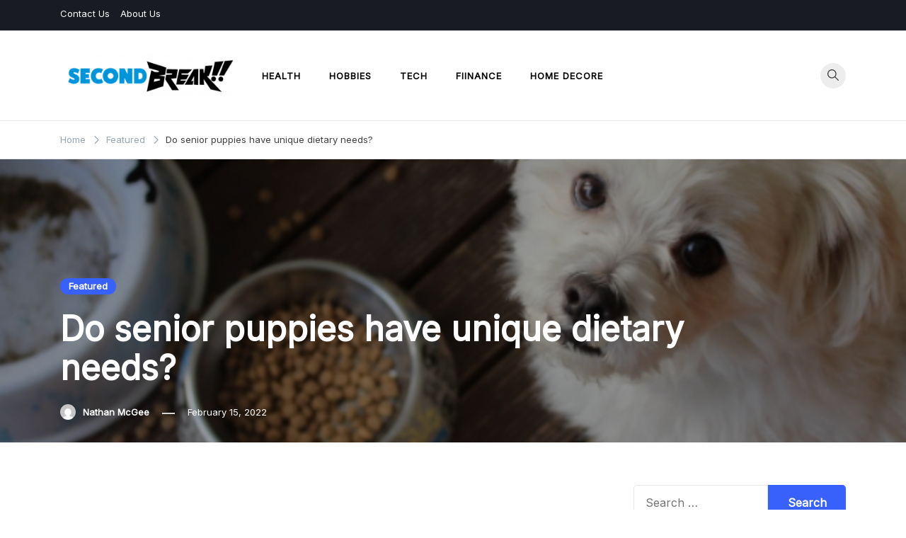

--- FILE ---
content_type: text/html; charset=UTF-8
request_url: https://second-break.com/do-senior-puppies-have-unique-dietary-needs/
body_size: 13921
content:
<!doctype html>
<html lang="en-US">
<head>
	<meta charset="UTF-8">
	<meta name="viewport" content="width=device-width, initial-scale=1">
	<link rel="profile" href="https://gmpg.org/xfn/11">

	<meta name='robots' content='index, follow, max-image-preview:large, max-snippet:-1, max-video-preview:-1' />

	<!-- This site is optimized with the Yoast SEO plugin v24.8 - https://yoast.com/wordpress/plugins/seo/ -->
	<title>Do senior puppies have unique dietary needs?  - Second Break</title>
	<link rel="canonical" href="https://second-break.com/do-senior-puppies-have-unique-dietary-needs/" />
	<meta property="og:locale" content="en_US" />
	<meta property="og:type" content="article" />
	<meta property="og:title" content="Do senior puppies have unique dietary needs?  - Second Break" />
	<meta property="og:description" content="&nbsp; &#8220;Seniors and geriatrics typically want decrease-calorie diets to assist save you [&hellip;]" />
	<meta property="og:url" content="https://second-break.com/do-senior-puppies-have-unique-dietary-needs/" />
	<meta property="og:site_name" content="Second Break" />
	<meta property="article:published_time" content="2022-02-15T04:36:39+00:00" />
	<meta property="og:image" content="https://second-break.com/wp-content/uploads/2022/02/dog-health-641.png" />
	<meta property="og:image:width" content="600" />
	<meta property="og:image:height" content="400" />
	<meta property="og:image:type" content="image/png" />
	<meta name="author" content="Nathan McGee" />
	<meta name="twitter:card" content="summary_large_image" />
	<meta name="twitter:label1" content="Written by" />
	<meta name="twitter:data1" content="Nathan McGee" />
	<meta name="twitter:label2" content="Est. reading time" />
	<meta name="twitter:data2" content="2 minutes" />
	<script type="application/ld+json" class="yoast-schema-graph">{"@context":"https://schema.org","@graph":[{"@type":"Article","@id":"https://second-break.com/do-senior-puppies-have-unique-dietary-needs/#article","isPartOf":{"@id":"https://second-break.com/do-senior-puppies-have-unique-dietary-needs/"},"author":{"name":"Nathan McGee","@id":"https://second-break.com/#/schema/person/f40c8d663a2ac4e9e2a460709d2a1f89"},"headline":"Do senior puppies have unique dietary needs? ","datePublished":"2022-02-15T04:36:39+00:00","mainEntityOfPage":{"@id":"https://second-break.com/do-senior-puppies-have-unique-dietary-needs/"},"wordCount":406,"publisher":{"@id":"https://second-break.com/#organization"},"image":{"@id":"https://second-break.com/do-senior-puppies-have-unique-dietary-needs/#primaryimage"},"thumbnailUrl":"https://second-break.com/wp-content/uploads/2022/02/dog-health-641.png","articleSection":["Featured"],"inLanguage":"en-US"},{"@type":"WebPage","@id":"https://second-break.com/do-senior-puppies-have-unique-dietary-needs/","url":"https://second-break.com/do-senior-puppies-have-unique-dietary-needs/","name":"Do senior puppies have unique dietary needs?  - Second Break","isPartOf":{"@id":"https://second-break.com/#website"},"primaryImageOfPage":{"@id":"https://second-break.com/do-senior-puppies-have-unique-dietary-needs/#primaryimage"},"image":{"@id":"https://second-break.com/do-senior-puppies-have-unique-dietary-needs/#primaryimage"},"thumbnailUrl":"https://second-break.com/wp-content/uploads/2022/02/dog-health-641.png","datePublished":"2022-02-15T04:36:39+00:00","breadcrumb":{"@id":"https://second-break.com/do-senior-puppies-have-unique-dietary-needs/#breadcrumb"},"inLanguage":"en-US","potentialAction":[{"@type":"ReadAction","target":["https://second-break.com/do-senior-puppies-have-unique-dietary-needs/"]}]},{"@type":"ImageObject","inLanguage":"en-US","@id":"https://second-break.com/do-senior-puppies-have-unique-dietary-needs/#primaryimage","url":"https://second-break.com/wp-content/uploads/2022/02/dog-health-641.png","contentUrl":"https://second-break.com/wp-content/uploads/2022/02/dog-health-641.png","width":600,"height":400},{"@type":"BreadcrumbList","@id":"https://second-break.com/do-senior-puppies-have-unique-dietary-needs/#breadcrumb","itemListElement":[{"@type":"ListItem","position":1,"name":"Home","item":"https://second-break.com/"},{"@type":"ListItem","position":2,"name":"Do senior puppies have unique dietary needs? "}]},{"@type":"WebSite","@id":"https://second-break.com/#website","url":"https://second-break.com/","name":"Second Break","description":"General Blog","publisher":{"@id":"https://second-break.com/#organization"},"potentialAction":[{"@type":"SearchAction","target":{"@type":"EntryPoint","urlTemplate":"https://second-break.com/?s={search_term_string}"},"query-input":{"@type":"PropertyValueSpecification","valueRequired":true,"valueName":"search_term_string"}}],"inLanguage":"en-US"},{"@type":"Organization","@id":"https://second-break.com/#organization","name":"Second Break","url":"https://second-break.com/","logo":{"@type":"ImageObject","inLanguage":"en-US","@id":"https://second-break.com/#/schema/logo/image/","url":"https://second-break.com/wp-content/uploads/2021/12/cropped-Second-Break-e1639069307115.png","contentUrl":"https://second-break.com/wp-content/uploads/2021/12/cropped-Second-Break-e1639069307115.png","width":301,"height":79,"caption":"Second Break"},"image":{"@id":"https://second-break.com/#/schema/logo/image/"}},{"@type":"Person","@id":"https://second-break.com/#/schema/person/f40c8d663a2ac4e9e2a460709d2a1f89","name":"Nathan McGee","image":{"@type":"ImageObject","inLanguage":"en-US","@id":"https://second-break.com/#/schema/person/image/","url":"https://secure.gravatar.com/avatar/f0603d002dafab1de4ebf4f9854b8ec1dc05466c94595e3dcdcca544f4fe6e40?s=96&d=mm&r=g","contentUrl":"https://secure.gravatar.com/avatar/f0603d002dafab1de4ebf4f9854b8ec1dc05466c94595e3dcdcca544f4fe6e40?s=96&d=mm&r=g","caption":"Nathan McGee"},"sameAs":["https://second-break.com"],"url":"https://second-break.com/author/admin/"}]}</script>
	<!-- / Yoast SEO plugin. -->


<link rel='dns-prefetch' href='//fonts.googleapis.com' />
<link rel="alternate" type="application/rss+xml" title="Second Break &raquo; Feed" href="https://second-break.com/feed/" />
<link rel="alternate" type="application/rss+xml" title="Second Break &raquo; Comments Feed" href="https://second-break.com/comments/feed/" />
<link rel="alternate" title="oEmbed (JSON)" type="application/json+oembed" href="https://second-break.com/wp-json/oembed/1.0/embed?url=https%3A%2F%2Fsecond-break.com%2Fdo-senior-puppies-have-unique-dietary-needs%2F" />
<link rel="alternate" title="oEmbed (XML)" type="text/xml+oembed" href="https://second-break.com/wp-json/oembed/1.0/embed?url=https%3A%2F%2Fsecond-break.com%2Fdo-senior-puppies-have-unique-dietary-needs%2F&#038;format=xml" />
<style id='wp-img-auto-sizes-contain-inline-css'>
img:is([sizes=auto i],[sizes^="auto," i]){contain-intrinsic-size:3000px 1500px}
/*# sourceURL=wp-img-auto-sizes-contain-inline-css */
</style>
<style id='wp-emoji-styles-inline-css'>

	img.wp-smiley, img.emoji {
		display: inline !important;
		border: none !important;
		box-shadow: none !important;
		height: 1em !important;
		width: 1em !important;
		margin: 0 0.07em !important;
		vertical-align: -0.1em !important;
		background: none !important;
		padding: 0 !important;
	}
/*# sourceURL=wp-emoji-styles-inline-css */
</style>
<style id='wp-block-library-inline-css'>
:root{--wp-block-synced-color:#7a00df;--wp-block-synced-color--rgb:122,0,223;--wp-bound-block-color:var(--wp-block-synced-color);--wp-editor-canvas-background:#ddd;--wp-admin-theme-color:#007cba;--wp-admin-theme-color--rgb:0,124,186;--wp-admin-theme-color-darker-10:#006ba1;--wp-admin-theme-color-darker-10--rgb:0,107,160.5;--wp-admin-theme-color-darker-20:#005a87;--wp-admin-theme-color-darker-20--rgb:0,90,135;--wp-admin-border-width-focus:2px}@media (min-resolution:192dpi){:root{--wp-admin-border-width-focus:1.5px}}.wp-element-button{cursor:pointer}:root .has-very-light-gray-background-color{background-color:#eee}:root .has-very-dark-gray-background-color{background-color:#313131}:root .has-very-light-gray-color{color:#eee}:root .has-very-dark-gray-color{color:#313131}:root .has-vivid-green-cyan-to-vivid-cyan-blue-gradient-background{background:linear-gradient(135deg,#00d084,#0693e3)}:root .has-purple-crush-gradient-background{background:linear-gradient(135deg,#34e2e4,#4721fb 50%,#ab1dfe)}:root .has-hazy-dawn-gradient-background{background:linear-gradient(135deg,#faaca8,#dad0ec)}:root .has-subdued-olive-gradient-background{background:linear-gradient(135deg,#fafae1,#67a671)}:root .has-atomic-cream-gradient-background{background:linear-gradient(135deg,#fdd79a,#004a59)}:root .has-nightshade-gradient-background{background:linear-gradient(135deg,#330968,#31cdcf)}:root .has-midnight-gradient-background{background:linear-gradient(135deg,#020381,#2874fc)}:root{--wp--preset--font-size--normal:16px;--wp--preset--font-size--huge:42px}.has-regular-font-size{font-size:1em}.has-larger-font-size{font-size:2.625em}.has-normal-font-size{font-size:var(--wp--preset--font-size--normal)}.has-huge-font-size{font-size:var(--wp--preset--font-size--huge)}.has-text-align-center{text-align:center}.has-text-align-left{text-align:left}.has-text-align-right{text-align:right}.has-fit-text{white-space:nowrap!important}#end-resizable-editor-section{display:none}.aligncenter{clear:both}.items-justified-left{justify-content:flex-start}.items-justified-center{justify-content:center}.items-justified-right{justify-content:flex-end}.items-justified-space-between{justify-content:space-between}.screen-reader-text{border:0;clip-path:inset(50%);height:1px;margin:-1px;overflow:hidden;padding:0;position:absolute;width:1px;word-wrap:normal!important}.screen-reader-text:focus{background-color:#ddd;clip-path:none;color:#444;display:block;font-size:1em;height:auto;left:5px;line-height:normal;padding:15px 23px 14px;text-decoration:none;top:5px;width:auto;z-index:100000}html :where(.has-border-color){border-style:solid}html :where([style*=border-top-color]){border-top-style:solid}html :where([style*=border-right-color]){border-right-style:solid}html :where([style*=border-bottom-color]){border-bottom-style:solid}html :where([style*=border-left-color]){border-left-style:solid}html :where([style*=border-width]){border-style:solid}html :where([style*=border-top-width]){border-top-style:solid}html :where([style*=border-right-width]){border-right-style:solid}html :where([style*=border-bottom-width]){border-bottom-style:solid}html :where([style*=border-left-width]){border-left-style:solid}html :where(img[class*=wp-image-]){height:auto;max-width:100%}:where(figure){margin:0 0 1em}html :where(.is-position-sticky){--wp-admin--admin-bar--position-offset:var(--wp-admin--admin-bar--height,0px)}@media screen and (max-width:600px){html :where(.is-position-sticky){--wp-admin--admin-bar--position-offset:0px}}

/*# sourceURL=wp-block-library-inline-css */
</style><style id='global-styles-inline-css'>
:root{--wp--preset--aspect-ratio--square: 1;--wp--preset--aspect-ratio--4-3: 4/3;--wp--preset--aspect-ratio--3-4: 3/4;--wp--preset--aspect-ratio--3-2: 3/2;--wp--preset--aspect-ratio--2-3: 2/3;--wp--preset--aspect-ratio--16-9: 16/9;--wp--preset--aspect-ratio--9-16: 9/16;--wp--preset--color--black: #000000;--wp--preset--color--cyan-bluish-gray: #abb8c3;--wp--preset--color--white: #ffffff;--wp--preset--color--pale-pink: #f78da7;--wp--preset--color--vivid-red: #cf2e2e;--wp--preset--color--luminous-vivid-orange: #ff6900;--wp--preset--color--luminous-vivid-amber: #fcb900;--wp--preset--color--light-green-cyan: #7bdcb5;--wp--preset--color--vivid-green-cyan: #00d084;--wp--preset--color--pale-cyan-blue: #8ed1fc;--wp--preset--color--vivid-cyan-blue: #0693e3;--wp--preset--color--vivid-purple: #9b51e0;--wp--preset--gradient--vivid-cyan-blue-to-vivid-purple: linear-gradient(135deg,rgb(6,147,227) 0%,rgb(155,81,224) 100%);--wp--preset--gradient--light-green-cyan-to-vivid-green-cyan: linear-gradient(135deg,rgb(122,220,180) 0%,rgb(0,208,130) 100%);--wp--preset--gradient--luminous-vivid-amber-to-luminous-vivid-orange: linear-gradient(135deg,rgb(252,185,0) 0%,rgb(255,105,0) 100%);--wp--preset--gradient--luminous-vivid-orange-to-vivid-red: linear-gradient(135deg,rgb(255,105,0) 0%,rgb(207,46,46) 100%);--wp--preset--gradient--very-light-gray-to-cyan-bluish-gray: linear-gradient(135deg,rgb(238,238,238) 0%,rgb(169,184,195) 100%);--wp--preset--gradient--cool-to-warm-spectrum: linear-gradient(135deg,rgb(74,234,220) 0%,rgb(151,120,209) 20%,rgb(207,42,186) 40%,rgb(238,44,130) 60%,rgb(251,105,98) 80%,rgb(254,248,76) 100%);--wp--preset--gradient--blush-light-purple: linear-gradient(135deg,rgb(255,206,236) 0%,rgb(152,150,240) 100%);--wp--preset--gradient--blush-bordeaux: linear-gradient(135deg,rgb(254,205,165) 0%,rgb(254,45,45) 50%,rgb(107,0,62) 100%);--wp--preset--gradient--luminous-dusk: linear-gradient(135deg,rgb(255,203,112) 0%,rgb(199,81,192) 50%,rgb(65,88,208) 100%);--wp--preset--gradient--pale-ocean: linear-gradient(135deg,rgb(255,245,203) 0%,rgb(182,227,212) 50%,rgb(51,167,181) 100%);--wp--preset--gradient--electric-grass: linear-gradient(135deg,rgb(202,248,128) 0%,rgb(113,206,126) 100%);--wp--preset--gradient--midnight: linear-gradient(135deg,rgb(2,3,129) 0%,rgb(40,116,252) 100%);--wp--preset--font-size--small: var(--font-size-sm);--wp--preset--font-size--medium: 20px;--wp--preset--font-size--large: var(--font-size-lg);--wp--preset--font-size--x-large: 42px;--wp--preset--font-size--normal: var(--font-size-md);--wp--preset--font-size--larger: var(--font-size-xl);--wp--preset--font-size--extra-large: var(--font-size-2xl);--wp--preset--font-size--huge: var(--font-size-3xl);--wp--preset--font-size--gigantic: var(--font-size-4xl);--wp--preset--spacing--20: 0.44rem;--wp--preset--spacing--30: 0.67rem;--wp--preset--spacing--40: 1rem;--wp--preset--spacing--50: 1.5rem;--wp--preset--spacing--60: 2.25rem;--wp--preset--spacing--70: 3.38rem;--wp--preset--spacing--80: 5.06rem;--wp--preset--shadow--natural: 6px 6px 9px rgba(0, 0, 0, 0.2);--wp--preset--shadow--deep: 12px 12px 50px rgba(0, 0, 0, 0.4);--wp--preset--shadow--sharp: 6px 6px 0px rgba(0, 0, 0, 0.2);--wp--preset--shadow--outlined: 6px 6px 0px -3px rgb(255, 255, 255), 6px 6px rgb(0, 0, 0);--wp--preset--shadow--crisp: 6px 6px 0px rgb(0, 0, 0);}:where(.is-layout-flex){gap: 0.5em;}:where(.is-layout-grid){gap: 0.5em;}body .is-layout-flex{display: flex;}.is-layout-flex{flex-wrap: wrap;align-items: center;}.is-layout-flex > :is(*, div){margin: 0;}body .is-layout-grid{display: grid;}.is-layout-grid > :is(*, div){margin: 0;}:where(.wp-block-columns.is-layout-flex){gap: 2em;}:where(.wp-block-columns.is-layout-grid){gap: 2em;}:where(.wp-block-post-template.is-layout-flex){gap: 1.25em;}:where(.wp-block-post-template.is-layout-grid){gap: 1.25em;}.has-black-color{color: var(--wp--preset--color--black) !important;}.has-cyan-bluish-gray-color{color: var(--wp--preset--color--cyan-bluish-gray) !important;}.has-white-color{color: var(--wp--preset--color--white) !important;}.has-pale-pink-color{color: var(--wp--preset--color--pale-pink) !important;}.has-vivid-red-color{color: var(--wp--preset--color--vivid-red) !important;}.has-luminous-vivid-orange-color{color: var(--wp--preset--color--luminous-vivid-orange) !important;}.has-luminous-vivid-amber-color{color: var(--wp--preset--color--luminous-vivid-amber) !important;}.has-light-green-cyan-color{color: var(--wp--preset--color--light-green-cyan) !important;}.has-vivid-green-cyan-color{color: var(--wp--preset--color--vivid-green-cyan) !important;}.has-pale-cyan-blue-color{color: var(--wp--preset--color--pale-cyan-blue) !important;}.has-vivid-cyan-blue-color{color: var(--wp--preset--color--vivid-cyan-blue) !important;}.has-vivid-purple-color{color: var(--wp--preset--color--vivid-purple) !important;}.has-black-background-color{background-color: var(--wp--preset--color--black) !important;}.has-cyan-bluish-gray-background-color{background-color: var(--wp--preset--color--cyan-bluish-gray) !important;}.has-white-background-color{background-color: var(--wp--preset--color--white) !important;}.has-pale-pink-background-color{background-color: var(--wp--preset--color--pale-pink) !important;}.has-vivid-red-background-color{background-color: var(--wp--preset--color--vivid-red) !important;}.has-luminous-vivid-orange-background-color{background-color: var(--wp--preset--color--luminous-vivid-orange) !important;}.has-luminous-vivid-amber-background-color{background-color: var(--wp--preset--color--luminous-vivid-amber) !important;}.has-light-green-cyan-background-color{background-color: var(--wp--preset--color--light-green-cyan) !important;}.has-vivid-green-cyan-background-color{background-color: var(--wp--preset--color--vivid-green-cyan) !important;}.has-pale-cyan-blue-background-color{background-color: var(--wp--preset--color--pale-cyan-blue) !important;}.has-vivid-cyan-blue-background-color{background-color: var(--wp--preset--color--vivid-cyan-blue) !important;}.has-vivid-purple-background-color{background-color: var(--wp--preset--color--vivid-purple) !important;}.has-black-border-color{border-color: var(--wp--preset--color--black) !important;}.has-cyan-bluish-gray-border-color{border-color: var(--wp--preset--color--cyan-bluish-gray) !important;}.has-white-border-color{border-color: var(--wp--preset--color--white) !important;}.has-pale-pink-border-color{border-color: var(--wp--preset--color--pale-pink) !important;}.has-vivid-red-border-color{border-color: var(--wp--preset--color--vivid-red) !important;}.has-luminous-vivid-orange-border-color{border-color: var(--wp--preset--color--luminous-vivid-orange) !important;}.has-luminous-vivid-amber-border-color{border-color: var(--wp--preset--color--luminous-vivid-amber) !important;}.has-light-green-cyan-border-color{border-color: var(--wp--preset--color--light-green-cyan) !important;}.has-vivid-green-cyan-border-color{border-color: var(--wp--preset--color--vivid-green-cyan) !important;}.has-pale-cyan-blue-border-color{border-color: var(--wp--preset--color--pale-cyan-blue) !important;}.has-vivid-cyan-blue-border-color{border-color: var(--wp--preset--color--vivid-cyan-blue) !important;}.has-vivid-purple-border-color{border-color: var(--wp--preset--color--vivid-purple) !important;}.has-vivid-cyan-blue-to-vivid-purple-gradient-background{background: var(--wp--preset--gradient--vivid-cyan-blue-to-vivid-purple) !important;}.has-light-green-cyan-to-vivid-green-cyan-gradient-background{background: var(--wp--preset--gradient--light-green-cyan-to-vivid-green-cyan) !important;}.has-luminous-vivid-amber-to-luminous-vivid-orange-gradient-background{background: var(--wp--preset--gradient--luminous-vivid-amber-to-luminous-vivid-orange) !important;}.has-luminous-vivid-orange-to-vivid-red-gradient-background{background: var(--wp--preset--gradient--luminous-vivid-orange-to-vivid-red) !important;}.has-very-light-gray-to-cyan-bluish-gray-gradient-background{background: var(--wp--preset--gradient--very-light-gray-to-cyan-bluish-gray) !important;}.has-cool-to-warm-spectrum-gradient-background{background: var(--wp--preset--gradient--cool-to-warm-spectrum) !important;}.has-blush-light-purple-gradient-background{background: var(--wp--preset--gradient--blush-light-purple) !important;}.has-blush-bordeaux-gradient-background{background: var(--wp--preset--gradient--blush-bordeaux) !important;}.has-luminous-dusk-gradient-background{background: var(--wp--preset--gradient--luminous-dusk) !important;}.has-pale-ocean-gradient-background{background: var(--wp--preset--gradient--pale-ocean) !important;}.has-electric-grass-gradient-background{background: var(--wp--preset--gradient--electric-grass) !important;}.has-midnight-gradient-background{background: var(--wp--preset--gradient--midnight) !important;}.has-small-font-size{font-size: var(--wp--preset--font-size--small) !important;}.has-medium-font-size{font-size: var(--wp--preset--font-size--medium) !important;}.has-large-font-size{font-size: var(--wp--preset--font-size--large) !important;}.has-x-large-font-size{font-size: var(--wp--preset--font-size--x-large) !important;}
/*# sourceURL=global-styles-inline-css */
</style>

<style id='classic-theme-styles-inline-css'>
/*! This file is auto-generated */
.wp-block-button__link{color:#fff;background-color:#32373c;border-radius:9999px;box-shadow:none;text-decoration:none;padding:calc(.667em + 2px) calc(1.333em + 2px);font-size:1.125em}.wp-block-file__button{background:#32373c;color:#fff;text-decoration:none}
/*# sourceURL=/wp-includes/css/classic-themes.min.css */
</style>
<link rel='stylesheet' id='voluto-fonts-css' href='//fonts.googleapis.com/css?family=Inter%3Aregular%7CInter%3Aregular&#038;subset=latin&#038;display=swap&#038;ver=1.0.1' media='all' />
<link rel='stylesheet' id='voluto-style-css' href='https://second-break.com/wp-content/themes/voluto/style.css?ver=1.0.1' media='all' />
<link rel='stylesheet' id='voluto-style-min-css' href='https://second-break.com/wp-content/themes/voluto/assets/css/styles.min.css?ver=1.0.1' media='all' />
<style id='voluto-style-min-inline-css'>
:root { --color-accent:; --color-accent-dark:;}
.voluto-breadcrumb-trail { background-color:#ffffff; }@media (min-width:  992px) { .custom-logo-link img { max-width:250px; } }.card-style-boxed .post-content-inner .post-thumbnail { margin-left:-30px;margin-right:-30px;}

/*# sourceURL=voluto-style-min-inline-css */
</style>
<link rel="https://api.w.org/" href="https://second-break.com/wp-json/" /><link rel="alternate" title="JSON" type="application/json" href="https://second-break.com/wp-json/wp/v2/posts/363" /><link rel="EditURI" type="application/rsd+xml" title="RSD" href="https://second-break.com/xmlrpc.php?rsd" />
<meta name="generator" content="WordPress 6.9" />
<link rel='shortlink' href='https://second-break.com/?p=363' />
		<style type="text/css">
					.site-title,
			.site-description {
				position: absolute;
				clip: rect(1px, 1px, 1px, 1px);
				}
					</style>
		<link rel="icon" href="https://second-break.com/wp-content/uploads/2021/12/Second-Break-F-150x150.png" sizes="32x32" />
<link rel="icon" href="https://second-break.com/wp-content/uploads/2021/12/Second-Break-F.png" sizes="192x192" />
<link rel="apple-touch-icon" href="https://second-break.com/wp-content/uploads/2021/12/Second-Break-F.png" />
<meta name="msapplication-TileImage" content="https://second-break.com/wp-content/uploads/2021/12/Second-Break-F.png" />
</head>

<body class="wp-singular post-template-default single single-post postid-363 single-format-standard wp-custom-logo wp-theme-voluto sidebar-right">
<div id="page" class="site">
	<a class="skip-link screen-reader-text" href="#primary">Skip to content</a>

	
				<div class="top-bar">
				<div class="container">
					<div class="row v-align">
						<div class="col-md-6">
														
			<nav id="top-navigation" class="top-navigation">
				<div class="menu-footer-container"><ul id="top-menu" class="menu"><li id="menu-item-122" class="menu-item menu-item-type-post_type menu-item-object-page menu-item-122"><a href="https://second-break.com/contact-us/">Contact Us</a></li>
<li id="menu-item-121" class="menu-item menu-item-type-post_type menu-item-object-page menu-item-121"><a href="https://second-break.com/about-us/">About Us</a></li>
</ul></div>			</nav><!-- #top-navigation -->
												</div>
						<div class="col-md-6 column-right">
													</div>						
					</div>	
				</div>
			</div>
			
			<header id="masthead" class="site-header header-layout-inline">
								<div class="container">
					<div class="row">
						<div class="col-md-3 col-8 v-align">
							<div class="site-branding">
								<a href="https://second-break.com/" class="custom-logo-link" rel="home"><img width="301" height="79" src="https://second-break.com/wp-content/uploads/2021/12/cropped-Second-Break-e1639069307115.png" class="custom-logo" alt="Second Break" decoding="async" /></a>									<p class="site-title"><a href="https://second-break.com/" rel="home">Second Break</a></p>
																		<p class="site-description">General Blog</p>
															</div><!-- .site-branding -->
						</div>

						<div class="col-md-9 col-4 v-align">
							
				
				<nav id="site-navigation" class="main-navigation" >
					<div class="mobile-menu-close" tabindex="0"><span class="voluto-icon"><svg xmlns="http://www.w3.org/2000/svg" viewBox="0 0 512.001 512.001"><path d="M284.286 256.002L506.143 34.144c7.811-7.811 7.811-20.475 0-28.285-7.811-7.81-20.475-7.811-28.285 0L256 227.717 34.143 5.859c-7.811-7.811-20.475-7.811-28.285 0-7.81 7.811-7.811 20.475 0 28.285l221.857 221.857L5.858 477.859c-7.811 7.811-7.811 20.475 0 28.285a19.938 19.938 0 0014.143 5.857 19.94 19.94 0 0014.143-5.857L256 284.287l221.857 221.857c3.905 3.905 9.024 5.857 14.143 5.857s10.237-1.952 14.143-5.857c7.811-7.811 7.811-20.475 0-28.285L284.286 256.002z" /></svg></span></div>
					<div class="menu-home-container"><ul id="primary-menu" class="menu"><li id="menu-item-123" class="menu-item menu-item-type-taxonomy menu-item-object-category menu-item-123"><a href="https://second-break.com/category/health/">Health</a></li>
<li id="menu-item-124" class="menu-item menu-item-type-taxonomy menu-item-object-category menu-item-124"><a href="https://second-break.com/category/hobbies/">Hobbies</a></li>
<li id="menu-item-125" class="menu-item menu-item-type-taxonomy menu-item-object-category menu-item-125"><a href="https://second-break.com/category/tech/">Tech</a></li>
<li id="menu-item-126" class="menu-item menu-item-type-taxonomy menu-item-object-category menu-item-126"><a href="https://second-break.com/category/fiinance/">Fiinance</a></li>
<li id="menu-item-127" class="menu-item menu-item-type-taxonomy menu-item-object-category menu-item-127"><a href="https://second-break.com/category/home-decore/">Home Decore</a></li>
</ul></div>					
				</nav><!-- #site-navigation -->
													<div class="header-elements v-align align-right">
								<div class="search-overlay-wrapper"><form role="search" method="get" class="search-form" action="https://second-break.com/">
				<label>
					<span class="screen-reader-text">Search for:</span>
					<input type="search" class="search-field" placeholder="Search &hellip;" value="" name="s" />
				</label>
				<input type="submit" class="search-submit" value="Search" />
			</form></div><div class="header-search-controls"><span tabindex="0" class="header-search-toggle"><span class="voluto-icon"><svg xmlns="http://www.w3.org/2000/svg" viewBox="0 0 511.999 511.999"><path d="M508.874 478.708L360.142 329.976c28.21-34.827 45.191-79.103 45.191-127.309C405.333 90.917 314.416 0 202.666 0S0 90.917 0 202.667s90.917 202.667 202.667 202.667c48.206 0 92.482-16.982 127.309-45.191l148.732 148.732c4.167 4.165 10.919 4.165 15.086 0l15.081-15.082c4.165-4.166 4.165-10.92-.001-15.085zM202.667 362.667c-88.229 0-160-71.771-160-160s71.771-160 160-160 160 71.771 160 160-71.771 160-160 160z" /></svg></span></span><span tabindex="0" class="header-search-cancel hide"><span class="voluto-icon"><svg xmlns="http://www.w3.org/2000/svg" viewBox="0 0 512.001 512.001"><path d="M284.286 256.002L506.143 34.144c7.811-7.811 7.811-20.475 0-28.285-7.811-7.81-20.475-7.811-28.285 0L256 227.717 34.143 5.859c-7.811-7.811-20.475-7.811-28.285 0-7.81 7.811-7.811 20.475 0 28.285l221.857 221.857L5.858 477.859c-7.811 7.811-7.811 20.475 0 28.285a19.938 19.938 0 0014.143 5.857 19.94 19.94 0 0014.143-5.857L256 284.287l221.857 221.857c3.905 3.905 9.024 5.857 14.143 5.857s10.237-1.952 14.143-5.857c7.811-7.811 7.811-20.475 0-28.285L284.286 256.002z" /></svg></span></span></div>																							</div>									
						</div>			
					</div>
				</div>
			</header><!-- #masthead -->
			
			<header id="mobile-header" class="mobile-header header-layout-mobile">
								<div class="search-overlay-wrapper">
					<form role="search" method="get" class="search-form" action="https://second-break.com/">
				<label>
					<span class="screen-reader-text">Search for:</span>
					<input type="search" class="search-field" placeholder="Search &hellip;" value="" name="s" />
				</label>
				<input type="submit" class="search-submit" value="Search" />
			</form>				</div>
				<div class="container">
					<div class="row">
						<div class="col-4 v-align">
							<div class="site-branding">
								<a href="https://second-break.com/" class="custom-logo-link" rel="home"><img width="301" height="79" src="https://second-break.com/wp-content/uploads/2021/12/cropped-Second-Break-e1639069307115.png" class="custom-logo" alt="Second Break" decoding="async" /></a>									<p class="site-title"><a href="https://second-break.com/" rel="home">Second Break</a></p>
																		<p class="site-description">General Blog</p>
															</div><!-- .site-branding -->
						</div>

						<div class="col-8 v-align">
							
				
				<nav id="mobile-navigation" class="main-navigation" >
					<div class="mobile-menu-close" tabindex="0"><span class="voluto-icon"><svg xmlns="http://www.w3.org/2000/svg" viewBox="0 0 512.001 512.001"><path d="M284.286 256.002L506.143 34.144c7.811-7.811 7.811-20.475 0-28.285-7.811-7.81-20.475-7.811-28.285 0L256 227.717 34.143 5.859c-7.811-7.811-20.475-7.811-28.285 0-7.81 7.811-7.811 20.475 0 28.285l221.857 221.857L5.858 477.859c-7.811 7.811-7.811 20.475 0 28.285a19.938 19.938 0 0014.143 5.857 19.94 19.94 0 0014.143-5.857L256 284.287l221.857 221.857c3.905 3.905 9.024 5.857 14.143 5.857s10.237-1.952 14.143-5.857c7.811-7.811 7.811-20.475 0-28.285L284.286 256.002z" /></svg></span></div>
					<div class="menu-home-container"><ul id="primary-menu" class="menu"><li class="menu-item menu-item-type-taxonomy menu-item-object-category menu-item-123"><a href="https://second-break.com/category/health/">Health</a></li>
<li class="menu-item menu-item-type-taxonomy menu-item-object-category menu-item-124"><a href="https://second-break.com/category/hobbies/">Hobbies</a></li>
<li class="menu-item menu-item-type-taxonomy menu-item-object-category menu-item-125"><a href="https://second-break.com/category/tech/">Tech</a></li>
<li class="menu-item menu-item-type-taxonomy menu-item-object-category menu-item-126"><a href="https://second-break.com/category/fiinance/">Fiinance</a></li>
<li class="menu-item menu-item-type-taxonomy menu-item-object-category menu-item-127"><a href="https://second-break.com/category/home-decore/">Home Decore</a></li>
</ul></div>					
				</nav><!-- #site-navigation -->
													<div class="header-elements v-align align-right">
								<div class="header-search-controls"><span tabindex="0" class="header-search-toggle"><span class="voluto-icon"><svg xmlns="http://www.w3.org/2000/svg" viewBox="0 0 511.999 511.999"><path d="M508.874 478.708L360.142 329.976c28.21-34.827 45.191-79.103 45.191-127.309C405.333 90.917 314.416 0 202.666 0S0 90.917 0 202.667s90.917 202.667 202.667 202.667c48.206 0 92.482-16.982 127.309-45.191l148.732 148.732c4.167 4.165 10.919 4.165 15.086 0l15.081-15.082c4.165-4.166 4.165-10.92-.001-15.085zM202.667 362.667c-88.229 0-160-71.771-160-160s71.771-160 160-160 160 71.771 160 160-71.771 160-160 160z" /></svg></span></span><span tabindex="0" class="header-search-cancel hide"><span class="voluto-icon"><svg xmlns="http://www.w3.org/2000/svg" viewBox="0 0 512.001 512.001"><path d="M284.286 256.002L506.143 34.144c7.811-7.811 7.811-20.475 0-28.285-7.811-7.81-20.475-7.811-28.285 0L256 227.717 34.143 5.859c-7.811-7.811-20.475-7.811-28.285 0-7.81 7.811-7.811 20.475 0 28.285l221.857 221.857L5.858 477.859c-7.811 7.811-7.811 20.475 0 28.285a19.938 19.938 0 0014.143 5.857 19.94 19.94 0 0014.143-5.857L256 284.287l221.857 221.857c3.905 3.905 9.024 5.857 14.143 5.857s10.237-1.952 14.143-5.857c7.811-7.811 7.811-20.475 0-28.285L284.286 256.002z" /></svg></span></span></div>																								<button class="menu-toggle" aria-controls="primary-menu" aria-label="Toggle mobile menu" aria-expanded="false" ><span class="voluto-icon"><svg xmlns="http://www.w3.org/2000/svg" viewBox="0 0 448 512"><path d="M16 132h416c8.837 0 16-7.163 16-16V76c0-8.837-7.163-16-16-16H16C7.163 60 0 67.163 0 76v40c0 8.837 7.163 16 16 16zm0 160h416c8.837 0 16-7.163 16-16v-40c0-8.837-7.163-16-16-16H16c-8.837 0-16 7.163-16 16v40c0 8.837 7.163 16 16 16zm0 160h416c8.837 0 16-7.163 16-16v-40c0-8.837-7.163-16-16-16H16c-8.837 0-16 7.163-16 16v40c0 8.837 7.163 16 16 16z" /></svg></span><span class="menu-label"></span></button>	
							</div>									
						</div>			
					</div>
				</div>
			</header><!-- #masthead -->
				
	<nav role="navigation" aria-label="Breadcrumbs" class="voluto-breadcrumb-trail" itemprop="breadcrumb"><div class="container"><ul class="trail-items" itemscope itemtype="http://schema.org/BreadcrumbList"><meta name="numberOfItems" content="3" /><meta name="itemListOrder" content="Ascending" /><li itemprop="itemListElement" itemscope itemtype="http://schema.org/ListItem" class="trail-item trail-begin"><a href="https://second-break.com/" rel="home" itemprop="item"><span itemprop="name">Home</span></a><meta itemprop="position" content="1" /><span class="voluto-icon"><svg xmlns="http://www.w3.org/2000/svg" viewBox="0 0 20 20"><path d="M7.7,20c-0.3,0-0.5-0.1-0.7-0.3c-0.4-0.4-0.4-1.1,0-1.5l8.1-8.1L6.7,1.8c-0.4-0.4-0.4-1.1,0-1.5c0.4-0.4,1.1-0.4,1.5,0l9.1,9.1c0.4,0.4,0.4,1.1,0,1.5l-8.8,8.9C8.2,19.9,7.9,20,7.7,20z" /></svg></span></li><li itemprop="itemListElement" itemscope itemtype="http://schema.org/ListItem" class="trail-item"><a href="https://second-break.com/category/featured/" itemprop="item"><span itemprop="name">Featured</span></a><meta itemprop="position" content="2" /><span class="voluto-icon"><svg xmlns="http://www.w3.org/2000/svg" viewBox="0 0 20 20"><path d="M7.7,20c-0.3,0-0.5-0.1-0.7-0.3c-0.4-0.4-0.4-1.1,0-1.5l8.1-8.1L6.7,1.8c-0.4-0.4-0.4-1.1,0-1.5c0.4-0.4,1.1-0.4,1.5,0l9.1,9.1c0.4,0.4,0.4,1.1,0,1.5l-8.8,8.9C8.2,19.9,7.9,20,7.7,20z" /></svg></span></li><li itemprop="itemListElement" itemscope itemtype="http://schema.org/ListItem" class="trail-item trail-end"><span itemprop="item"><span itemprop="name">Do senior puppies have unique dietary needs? </span></span><meta itemprop="position" content="3" /><span class="voluto-icon"><svg xmlns="http://www.w3.org/2000/svg" viewBox="0 0 20 20"><path d="M7.7,20c-0.3,0-0.5-0.1-0.7-0.3c-0.4-0.4-0.4-1.1,0-1.5l8.1-8.1L6.7,1.8c-0.4-0.4-0.4-1.1,0-1.5c0.4-0.4,1.1-0.4,1.5,0l9.1,9.1c0.4,0.4,0.4,1.1,0,1.5l-8.8,8.9C8.2,19.9,7.9,20,7.7,20z" /></svg></span></li></ul></div></nav>			<div class="page-banner-container nocontainer">
								<div class="page-banner has-featured overlay">
					<img width="600" height="400" src="https://second-break.com/wp-content/uploads/2022/02/dog-health-641.png" class="attachment-full size-full wp-post-image" alt="Do senior puppies have unique dietary needs? " decoding="async" fetchpriority="high" srcset="https://second-break.com/wp-content/uploads/2022/02/dog-health-641.png 600w, https://second-break.com/wp-content/uploads/2022/02/dog-health-641-300x200.png 300w, https://second-break.com/wp-content/uploads/2022/02/dog-health-641-500x333.png 500w" sizes="(max-width: 600px) 100vw, 600px" />					<div class="banner-overlay"></div>
							
					<div class="container">
						
			<header class="entry-header">
								<div class="post-cats">
					<span class="cat-links"><a href="https://second-break.com/category/featured/" rel="category tag">Featured</a></span>				</div>
							
				<h1 class="entry-title">Do senior puppies have unique dietary needs? </h1>					<div class="entry-meta">
						<img alt='' src='https://secure.gravatar.com/avatar/f0603d002dafab1de4ebf4f9854b8ec1dc05466c94595e3dcdcca544f4fe6e40?s=22&#038;d=mm&#038;r=g' srcset='https://secure.gravatar.com/avatar/f0603d002dafab1de4ebf4f9854b8ec1dc05466c94595e3dcdcca544f4fe6e40?s=44&#038;d=mm&#038;r=g 2x' class='avatar avatar-22 photo' height='22' width='22' decoding='async'/><div class="post-data-text has-author"><div class="byline"> <span class="author vcard"><a class="url fn n" href="https://second-break.com/author/admin/">Nathan McGee</a></span></div><span class="posted-on"><a href="https://second-break.com/do-senior-puppies-have-unique-dietary-needs/" rel="bookmark"><time class="entry-date published updated" datetime="2022-02-15T04:36:39+00:00">February 15, 2022</time></a></span></div>					</div><!-- .entry-meta -->
												</header><!-- .entry-header -->			
								</div>
				</div>
			</div>
			
	<div class="voluto-main-container container">
	
	<main id="primary" class="site-main">

		
<article id="post-363" class="post-363 post type-post status-publish format-standard has-post-thumbnail hentry category-featured">

			<div class="entry-content">
				<p>&nbsp;</p>
<ul>
<li style="font-weight: 400;" aria-level="1"><span style="font-weight: 400;">&#8220;Seniors and geriatrics typically want decrease-calorie diets to assist save you obesity &#8212; a large hassle in seniors &#8212; and higher-fiber diets to enhance gastrointestinal fitness,&#8221; Metzger says. </span></li>
<li style="font-weight: 400;" aria-level="1"><span style="font-weight: 400;">&#8220;Probably the maximum essential component for a geriatric canine is that their strength requirement receives decrease,&#8221; Nunez says. With a slower metabolic rate, older puppies are much more likely to turn out to be obese or obese.</span></li>
<li style="font-weight: 400;" aria-level="1"><span style="font-weight: 400;">Many canine meals groups now provide senior canine meals formulations, which Nunez recommends as an age-suitable weight loss program for older pets due to the fact they&#8217;re decreasing in calories.</span></li>
<li style="font-weight: 400;" aria-level="1"><span style="font-weight: 400;">If possible, proprietors must feed their </span><a href="https://www.phillyvoice.com/best-joint-supplements-for-dogs-in-2022-timely-pain-support/"><b>best joint supplements for dogs</b></a> <span style="font-weight: 400;">meals that are appropriate to their degree in lifestyles. But a few proprietors have a couple of canines and might choose to shop for simply one kind of meal.</span></li>
</ul>
<p><b>In that case, meals labeled</b></p>
<p><span style="font-weight: 400;">A &#8220;multi-degree&#8221; might be appropriate for puppies, adults, and seniors. &#8220;You make a few compromises while you do the &#8216;multi-degree&#8217; diets,&#8221; Nunez says. &#8220;So they&#8217;re my 2nd choice. But a few humans simply can&#8217;t separate the meals. The domestic dog gets into the senior weight loss program, and the senior canine gets into the domestic dog meals.&#8221;</span></p>
<p><span style="font-weight: 400;">Metzger tells WebMD that concerning snacks, you must serve your senior canine healthy, low-fat, low-sodium treats. Although many canine proprietors think about bones and milk biscuits as snacks, there are alternatives. &#8220;Vegetables are great,&#8221; Metzger says. &#8220;Most puppies like carrots and apple slices.&#8221; But keep away from grapes and raisins due to the fact they&#8217;re dangerous to puppies.</span></p>
<p><span style="font-weight: 400;">Dogs may additionally want extra water as they age. &#8220;The frame&#8217;s capacity to keep water stability is reduced as they get older,&#8221; he says. It&#8217;s essential to make certain that senior puppies have lots of water.</span></p>
<p><b>Should senior puppies take dietary supplements? </b></p>
<p><span style="font-weight: 400;">Many older puppies or warfare with arthritis and joint pain to deal with this hassle, many senior canine meals include glucosamine and chondroitin sulfate, which Nunez says may also assist the joints. Metzger additionally says that proprietors who determine to present their puppies’ glucosamine and chondroitin dietary supplements must use veterinary formulations, now no longer human ones. </span></p>
<p><span style="font-weight: 400;">Although such </span><span style="font-weight: 400;">best joint supplements for dogs</span> <span style="font-weight: 400;">can be useful, puppies with joint troubles as well as all the arthritis advantage extra from slimming down, Nunez says. All the &#8220;People suppose glucosamine is the fine component; however, the very fine component is weight management.&#8221;</span></p>
			</div><!-- .entry-content -->
						<footer class="entry-footer">
							</footer><!-- .entry-footer -->
			<div class="voluto-sharing"><h4>Share this post</h4><div class="sharing-icons"><a target="_blank" href="https://www.facebook.com/sharer.php?u=https%3A%2F%2Fsecond-break.com%2Fdo-senior-puppies-have-unique-dietary-needs%2F" class="share-button share-button-facebook"><span class="voluto-icon"><svg xmlns="http://www.w3.org/2000/svg" viewBox="0 0 512 512"><path d="M504 256C504 119 393 8 256 8S8 119 8 256c0 123.78 90.69 226.38 209.25 245V327.69h-63V256h63v-54.64c0-62.15 37-96.48 93.67-96.48 27.14 0 55.52 4.84 55.52 4.84v61h-31.28c-30.8 0-40.41 19.12-40.41 38.73V256h68.78l-11 71.69h-57.78V501C413.31 482.38 504 379.78 504 256z" /></svg></span></a><a target="_blank" href="https://twitter.com/intent/tweet?url=https%3A%2F%2Fsecond-break.com%2Fdo-senior-puppies-have-unique-dietary-needs%2F&text=Do+senior+puppies+have+unique+dietary+needs%3F%C2%A0" class="share-button share-button-twitter"><span class="voluto-icon"><svg xmlns="http://www.w3.org/2000/svg" viewBox="0 0 512 512"><path d="M459.37 151.716c.325 4.548.325 9.097.325 13.645 0 138.72-105.583 298.558-298.558 298.558-59.452 0-114.68-17.219-161.137-47.106 8.447.974 16.568 1.299 25.34 1.299 49.055 0 94.213-16.568 130.274-44.832-46.132-.975-84.792-31.188-98.112-72.772 6.498.974 12.995 1.624 19.818 1.624 9.421 0 18.843-1.3 27.614-3.573-48.081-9.747-84.143-51.98-84.143-102.985v-1.299c13.969 7.797 30.214 12.67 47.431 13.319-28.264-18.843-46.781-51.005-46.781-87.391 0-19.492 5.197-37.36 14.294-52.954 51.655 63.675 129.3 105.258 216.365 109.807-1.624-7.797-2.599-15.918-2.599-24.04 0-57.828 46.782-104.934 104.934-104.934 30.213 0 57.502 12.67 76.67 33.137 23.715-4.548 46.456-13.32 66.599-25.34-7.798 24.366-24.366 44.833-46.132 57.827 21.117-2.273 41.584-8.122 60.426-16.243-14.292 20.791-32.161 39.308-52.628 54.253z" /></svg></span></a><a target="_blank" href="http://pinterest.com/pin/create/link/?url=https%3A%2F%2Fsecond-break.com%2Fdo-senior-puppies-have-unique-dietary-needs%2F" class="share-button share-button-pinterest"><span class="voluto-icon"><svg xmlns="http://www.w3.org/2000/svg" viewBox="0 0 496 512"><path d="M496 256c0 137-111 248-248 248-25.6 0-50.2-3.9-73.4-11.1 10.1-16.5 25.2-43.5 30.8-65 3-11.6 15.4-59 15.4-59 8.1 15.4 31.7 28.5 56.8 28.5 74.8 0 128.7-68.8 128.7-154.3 0-81.9-66.9-143.2-152.9-143.2-107 0-163.9 71.8-163.9 150.1 0 36.4 19.4 81.7 50.3 96.1 4.7 2.2 7.2 1.2 8.3-3.3.8-3.4 5-20.3 6.9-28.1.6-2.5.3-4.7-1.7-7.1-10.1-12.5-18.3-35.3-18.3-56.6 0-54.7 41.4-107.6 112-107.6 60.9 0 103.6 41.5 103.6 100.9 0 67.1-33.9 113.6-78 113.6-24.3 0-42.6-20.1-36.7-44.8 7-29.5 20.5-61.3 20.5-82.6 0-19-10.2-34.9-31.4-34.9-24.9 0-44.9 25.7-44.9 60.2 0 22 7.4 36.8 7.4 36.8s-24.5 103.8-29 123.2c-5 21.4-3 51.6-.9 71.2C65.4 450.9 0 361.1 0 256 0 119 111 8 248 8s248 111 248 248z" /></svg></span></a></div></div>
</article><!-- #post-363 -->
	<nav class="navigation post-navigation" role="navigation">
		<h2 class="screen-reader-text">Post navigation</h2>
		<div class="nav-links row">
			<div class="col-12 col-md-6 nav-previous has-thumb"><div class="row v-align"><div class="col-3"><img width="150" height="150" src="https://second-break.com/wp-content/uploads/2022/02/Everything-You-Need-to-Know-about-Clogged-Drains-_-Drain-Cleaning-in-Little-River-SC-1024x683-1-150x150.jpg" class="attachment-thumbnail size-thumbnail wp-post-image" alt="" decoding="async" srcset="https://second-break.com/wp-content/uploads/2022/02/Everything-You-Need-to-Know-about-Clogged-Drains-_-Drain-Cleaning-in-Little-River-SC-1024x683-1-150x150.jpg 150w, https://second-break.com/wp-content/uploads/2022/02/Everything-You-Need-to-Know-about-Clogged-Drains-_-Drain-Cleaning-in-Little-River-SC-1024x683-1-500x500.jpg 500w" sizes="(max-width: 150px) 100vw, 150px" /></div><div class="col-9"><div class="post-nav-label">Previous article</div><a href="https://second-break.com/professional-clogged-drain-plumbing-services-for-your-home/" rel="prev"><h4>How to Tell If You Need Professional Clogged Drain plumbing Services for Your Home</h4></a></div></div></div><div class="col-12 col-md-6 nav-next has-thumb"><div class="row v-align"><div class="col-9"><div class="post-nav-label">Next article</div><a href="https://second-break.com/how-to-get-a-few-bitcoins/" rel="next"><h4>How to get a few Bitcoins?</h4></a></div><div class="col-3"><img width="150" height="150" src="https://second-break.com/wp-content/uploads/2022/01/Untitled-150x150.png" class="attachment-thumbnail size-thumbnail wp-post-image" alt="" decoding="async" srcset="https://second-break.com/wp-content/uploads/2022/01/Untitled-150x150.png 150w, https://second-break.com/wp-content/uploads/2022/01/Untitled-500x500.png 500w" sizes="(max-width: 150px) 100vw, 150px" /></div></div></div>		</div><!-- .nav-links -->
	</nav><!-- .navigation -->
				<div class="voluto-author-bio">
				<div class="row">
					<div class="col-2">
						<div class="author-avatar vcard">
							<img alt='' src='https://secure.gravatar.com/avatar/f0603d002dafab1de4ebf4f9854b8ec1dc05466c94595e3dcdcca544f4fe6e40?s=96&#038;d=mm&#038;r=g' srcset='https://secure.gravatar.com/avatar/f0603d002dafab1de4ebf4f9854b8ec1dc05466c94595e3dcdcca544f4fe6e40?s=192&#038;d=mm&#038;r=g 2x' class='avatar avatar-96 photo' height='96' width='96' loading='lazy' decoding='async'/>						</div>
					</div>
					<div class="col-10">
						<span class="author-about">About the author</span>
						<h3 class="author-name">
							<a class="author-link" href="https://second-break.com/author/admin/" rel="author">
								Nathan McGee							</a>
						</h3>
						<div class="author-description">
													</div><!-- .author-description -->						
					</div>
				</div>	
			</div><!-- .author-bio -->
						<div class="voluto-related">
				<h3>Related posts</h3>
				<div class="voluto-related-inner">
					<div class="row">
											<div class="related-post col-md-4">
							<div class="row v-align">
																	<a class="post-thumbnail col-4 col-md-12" href="https://second-break.com/tailored-elegance-crafted-for-men-seeking-premium-suits-across-vibrant-bangkok-streets/" aria-hidden="true" tabindex="-1">
										<img width="500" height="500" src="https://second-break.com/wp-content/uploads/2025/12/Tailored-elegance-crafted-for-men-seeking-premium-suits-across-vibrant-Bangkok-streets-500x500.jpg" class="attachment-voluto-500x500 size-voluto-500x500 wp-post-image" alt="Tailored elegance crafted for men seeking premium suits across vibrant Bangkok streets" decoding="async" loading="lazy" srcset="https://second-break.com/wp-content/uploads/2025/12/Tailored-elegance-crafted-for-men-seeking-premium-suits-across-vibrant-Bangkok-streets-500x500.jpg 500w, https://second-break.com/wp-content/uploads/2025/12/Tailored-elegance-crafted-for-men-seeking-premium-suits-across-vibrant-Bangkok-streets-150x150.jpg 150w" sizes="auto, (max-width: 500px) 100vw, 500px" />		
									</a>			
										
								<div class="col-8 col-md-12">		
									<h4 class="entry-title"><a href="https://second-break.com/tailored-elegance-crafted-for-men-seeking-premium-suits-across-vibrant-bangkok-streets/" rel="bookmark">Tailored elegance crafted for men seeking premium suits across vibrant Bangkok streets</a></h4>
									
																	</div>
							</div>
						</div>
											<div class="related-post col-md-4">
							<div class="row v-align">
																	<a class="post-thumbnail col-4 col-md-12" href="https://second-break.com/great-lakes-ace-hardwares-best-gifts-for-new-homeowners/" aria-hidden="true" tabindex="-1">
										<img width="500" height="500" src="https://second-break.com/wp-content/uploads/2025/07/omeowns-500x500.jpg" class="attachment-voluto-500x500 size-voluto-500x500 wp-post-image" alt="Great Lakes Ace Hardware&#8217;s Best Gifts for New Homeowners" decoding="async" loading="lazy" srcset="https://second-break.com/wp-content/uploads/2025/07/omeowns-500x500.jpg 500w, https://second-break.com/wp-content/uploads/2025/07/omeowns-150x150.jpg 150w" sizes="auto, (max-width: 500px) 100vw, 500px" />		
									</a>			
										
								<div class="col-8 col-md-12">		
									<h4 class="entry-title"><a href="https://second-break.com/great-lakes-ace-hardwares-best-gifts-for-new-homeowners/" rel="bookmark">Great Lakes Ace Hardware&#8217;s Best Gifts for New Homeowners</a></h4>
									
																	</div>
							</div>
						</div>
											<div class="related-post col-md-4">
							<div class="row v-align">
																	<a class="post-thumbnail col-4 col-md-12" href="https://second-break.com/from-daylight-thrills-to-starry-nights-a-24-hour-guide-to-your-stay/" aria-hidden="true" tabindex="-1">
										<img width="500" height="500" src="https://second-break.com/wp-content/uploads/2025/06/s2-500x500.jpeg" class="attachment-voluto-500x500 size-voluto-500x500 wp-post-image" alt="From Daylight Thrills to Starry Nights: A 24-Hour Guide to Your Stay" decoding="async" loading="lazy" srcset="https://second-break.com/wp-content/uploads/2025/06/s2-500x500.jpeg 500w, https://second-break.com/wp-content/uploads/2025/06/s2-150x150.jpeg 150w" sizes="auto, (max-width: 500px) 100vw, 500px" />		
									</a>			
										
								<div class="col-8 col-md-12">		
									<h4 class="entry-title"><a href="https://second-break.com/from-daylight-thrills-to-starry-nights-a-24-hour-guide-to-your-stay/" rel="bookmark">From Daylight Thrills to Starry Nights: A 24-Hour Guide to Your Stay</a></h4>
									
																	</div>
							</div>
						</div>
										</div>
				</div>
			</div>
			
	</main><!-- #main -->

	

<aside id="secondary" class="widget-area">
	<section id="search-2" class="widget widget_search"><form role="search" method="get" class="search-form" action="https://second-break.com/">
				<label>
					<span class="screen-reader-text">Search for:</span>
					<input type="search" class="search-field" placeholder="Search &hellip;" value="" name="s" />
				</label>
				<input type="submit" class="search-submit" value="Search" />
			</form></section><section id="categories-2" class="widget widget_categories"><h2 class="widget-title">Categories</h2>
			<ul>
					<li class="cat-item cat-item-94"><a href="https://second-break.com/category/addiction-treatment/">Addiction Treatment</a>
</li>
	<li class="cat-item cat-item-75"><a href="https://second-break.com/category/auto/">Auto</a>
</li>
	<li class="cat-item cat-item-64"><a href="https://second-break.com/category/business/">Business</a>
</li>
	<li class="cat-item cat-item-71"><a href="https://second-break.com/category/casino/">Casino</a>
</li>
	<li class="cat-item cat-item-91"><a href="https://second-break.com/category/charity/">Charity</a>
</li>
	<li class="cat-item cat-item-122"><a href="https://second-break.com/category/cleaning/">Cleaning</a>
</li>
	<li class="cat-item cat-item-90"><a href="https://second-break.com/category/crypto/">Crypto</a>
</li>
	<li class="cat-item cat-item-72"><a href="https://second-break.com/category/dating/">Dating</a>
</li>
	<li class="cat-item cat-item-66"><a href="https://second-break.com/category/education/">Education</a>
</li>
	<li class="cat-item cat-item-87"><a href="https://second-break.com/category/electriction/">Electriction</a>
</li>
	<li class="cat-item cat-item-129"><a href="https://second-break.com/category/entertainment/">Entertainment</a>
</li>
	<li class="cat-item cat-item-63"><a href="https://second-break.com/category/fashion/">Fashion</a>
</li>
	<li class="cat-item cat-item-1"><a href="https://second-break.com/category/featured/">Featured</a>
</li>
	<li class="cat-item cat-item-5"><a href="https://second-break.com/category/fiinance/">Fiinance</a>
</li>
	<li class="cat-item cat-item-68"><a href="https://second-break.com/category/food/">Food</a>
</li>
	<li class="cat-item cat-item-2"><a href="https://second-break.com/category/health/">Health</a>
</li>
	<li class="cat-item cat-item-3"><a href="https://second-break.com/category/hobbies/">Hobbies</a>
</li>
	<li class="cat-item cat-item-67"><a href="https://second-break.com/category/home/">Home</a>
</li>
	<li class="cat-item cat-item-6"><a href="https://second-break.com/category/home-decore/">Home Decore</a>
</li>
	<li class="cat-item cat-item-74"><a href="https://second-break.com/category/insurance/">Insurance</a>
</li>
	<li class="cat-item cat-item-88"><a href="https://second-break.com/category/tech/internet-marketing/">Internet Marketing</a>
</li>
	<li class="cat-item cat-item-65"><a href="https://second-break.com/category/law/">Law</a>
</li>
	<li class="cat-item cat-item-173"><a href="https://second-break.com/category/manufacture/">Manufacture</a>
</li>
	<li class="cat-item cat-item-93"><a href="https://second-break.com/category/fiinance/mortgage/">Mortgage</a>
</li>
	<li class="cat-item cat-item-73"><a href="https://second-break.com/category/home/plumbing/">Plumbing</a>
</li>
	<li class="cat-item cat-item-92"><a href="https://second-break.com/category/real-estate/">Real Estate</a>
</li>
	<li class="cat-item cat-item-70"><a href="https://second-break.com/category/shopping/">Shopping</a>
</li>
	<li class="cat-item cat-item-89"><a href="https://second-break.com/category/software/">Software</a>
</li>
	<li class="cat-item cat-item-95"><a href="https://second-break.com/category/sports/">Sports</a>
</li>
	<li class="cat-item cat-item-4"><a href="https://second-break.com/category/tech/">Tech</a>
</li>
	<li class="cat-item cat-item-69"><a href="https://second-break.com/category/travel/">Travel</a>
</li>
			</ul>

			</section>
		<section id="recent-posts-2" class="widget widget_recent_entries">
		<h2 class="widget-title">Recent Posts</h2>
		<ul>
											<li>
					<a href="https://second-break.com/pamper-yourself-how-to-create-a-spa-experience-at-home-with-the/">Pamper Yourself: How to Create a Spa Experience at Home with the Right Bath Robe</a>
									</li>
											<li>
					<a href="https://second-break.com/when-online-slot-symbol-transformations-happen-mid-spin/">When online slot symbol transformations happen mid-spin?</a>
									</li>
											<li>
					<a href="https://second-break.com/comparison-of-circle-rates-and-market-rates-in-delhi-ncr-ultimate-guide-for-property-buyers/">Comparison Of Circle Rates And Market Rates In Delhi NCR: Ultimate Guide For Property Buyers</a>
									</li>
											<li>
					<a href="https://second-break.com/the-draped-shoulder-hoodie-as-wearable-architecture-in-sculptural-streetwear/">The Draped Shoulder Hoodie as Wearable Architecture in Sculptural Streetwear</a>
									</li>
											<li>
					<a href="https://second-break.com/navigating-wrongful-termination-claims-in-dallas-texas/">Navigating Wrongful Termination Claims in Dallas, Texas</a>
									</li>
					</ul>

		</section><section id="text-2" class="widget widget_text"><h2 class="widget-title">Advertisement</h2>			<div class="textwidget"><p><img loading="lazy" decoding="async" class="aligncenter wp-image-137 size-full" src="https://second-break.com/wp-content/uploads/2021/10/Untitled1.png" alt="" width="300" height="600" srcset="https://second-break.com/wp-content/uploads/2021/10/Untitled1.png 300w, https://second-break.com/wp-content/uploads/2021/10/Untitled1-150x300.png 150w" sizes="auto, (max-width: 300px) 100vw, 300px" /></p>
</div>
		</section></aside><!-- #secondary -->

	</div>

	
	
			<footer id="colophon" class="site-footer">
				
				
				<div class="footer-bar">
					<div class="container">
						<div class="site-info fb-inline">
							<div class="row">
								<div class="col">
									© 2024 second-break.com. All Rights Reserved.								</div>
								<div class="col">
										
								</div>
							</div>
						</div><!-- .site-info -->
					</div>
				</div>
			</footer><!-- #colophon -->
			
	
</div><!-- #page -->

<script type="speculationrules">
{"prefetch":[{"source":"document","where":{"and":[{"href_matches":"/*"},{"not":{"href_matches":["/wp-*.php","/wp-admin/*","/wp-content/uploads/*","/wp-content/*","/wp-content/plugins/*","/wp-content/themes/voluto/*","/*\\?(.+)"]}},{"not":{"selector_matches":"a[rel~=\"nofollow\"]"}},{"not":{"selector_matches":".no-prefetch, .no-prefetch a"}}]},"eagerness":"conservative"}]}
</script>
<script src="https://second-break.com/wp-content/themes/voluto/assets/js/custom.min.js?ver=1.0.1" id="voluto-custom-js"></script>
<script id="wp-emoji-settings" type="application/json">
{"baseUrl":"https://s.w.org/images/core/emoji/17.0.2/72x72/","ext":".png","svgUrl":"https://s.w.org/images/core/emoji/17.0.2/svg/","svgExt":".svg","source":{"concatemoji":"https://second-break.com/wp-includes/js/wp-emoji-release.min.js?ver=6.9"}}
</script>
<script type="module">
/*! This file is auto-generated */
const a=JSON.parse(document.getElementById("wp-emoji-settings").textContent),o=(window._wpemojiSettings=a,"wpEmojiSettingsSupports"),s=["flag","emoji"];function i(e){try{var t={supportTests:e,timestamp:(new Date).valueOf()};sessionStorage.setItem(o,JSON.stringify(t))}catch(e){}}function c(e,t,n){e.clearRect(0,0,e.canvas.width,e.canvas.height),e.fillText(t,0,0);t=new Uint32Array(e.getImageData(0,0,e.canvas.width,e.canvas.height).data);e.clearRect(0,0,e.canvas.width,e.canvas.height),e.fillText(n,0,0);const a=new Uint32Array(e.getImageData(0,0,e.canvas.width,e.canvas.height).data);return t.every((e,t)=>e===a[t])}function p(e,t){e.clearRect(0,0,e.canvas.width,e.canvas.height),e.fillText(t,0,0);var n=e.getImageData(16,16,1,1);for(let e=0;e<n.data.length;e++)if(0!==n.data[e])return!1;return!0}function u(e,t,n,a){switch(t){case"flag":return n(e,"\ud83c\udff3\ufe0f\u200d\u26a7\ufe0f","\ud83c\udff3\ufe0f\u200b\u26a7\ufe0f")?!1:!n(e,"\ud83c\udde8\ud83c\uddf6","\ud83c\udde8\u200b\ud83c\uddf6")&&!n(e,"\ud83c\udff4\udb40\udc67\udb40\udc62\udb40\udc65\udb40\udc6e\udb40\udc67\udb40\udc7f","\ud83c\udff4\u200b\udb40\udc67\u200b\udb40\udc62\u200b\udb40\udc65\u200b\udb40\udc6e\u200b\udb40\udc67\u200b\udb40\udc7f");case"emoji":return!a(e,"\ud83e\u1fac8")}return!1}function f(e,t,n,a){let r;const o=(r="undefined"!=typeof WorkerGlobalScope&&self instanceof WorkerGlobalScope?new OffscreenCanvas(300,150):document.createElement("canvas")).getContext("2d",{willReadFrequently:!0}),s=(o.textBaseline="top",o.font="600 32px Arial",{});return e.forEach(e=>{s[e]=t(o,e,n,a)}),s}function r(e){var t=document.createElement("script");t.src=e,t.defer=!0,document.head.appendChild(t)}a.supports={everything:!0,everythingExceptFlag:!0},new Promise(t=>{let n=function(){try{var e=JSON.parse(sessionStorage.getItem(o));if("object"==typeof e&&"number"==typeof e.timestamp&&(new Date).valueOf()<e.timestamp+604800&&"object"==typeof e.supportTests)return e.supportTests}catch(e){}return null}();if(!n){if("undefined"!=typeof Worker&&"undefined"!=typeof OffscreenCanvas&&"undefined"!=typeof URL&&URL.createObjectURL&&"undefined"!=typeof Blob)try{var e="postMessage("+f.toString()+"("+[JSON.stringify(s),u.toString(),c.toString(),p.toString()].join(",")+"));",a=new Blob([e],{type:"text/javascript"});const r=new Worker(URL.createObjectURL(a),{name:"wpTestEmojiSupports"});return void(r.onmessage=e=>{i(n=e.data),r.terminate(),t(n)})}catch(e){}i(n=f(s,u,c,p))}t(n)}).then(e=>{for(const n in e)a.supports[n]=e[n],a.supports.everything=a.supports.everything&&a.supports[n],"flag"!==n&&(a.supports.everythingExceptFlag=a.supports.everythingExceptFlag&&a.supports[n]);var t;a.supports.everythingExceptFlag=a.supports.everythingExceptFlag&&!a.supports.flag,a.supports.everything||((t=a.source||{}).concatemoji?r(t.concatemoji):t.wpemoji&&t.twemoji&&(r(t.twemoji),r(t.wpemoji)))});
//# sourceURL=https://second-break.com/wp-includes/js/wp-emoji-loader.min.js
</script>

</body>
</html>
